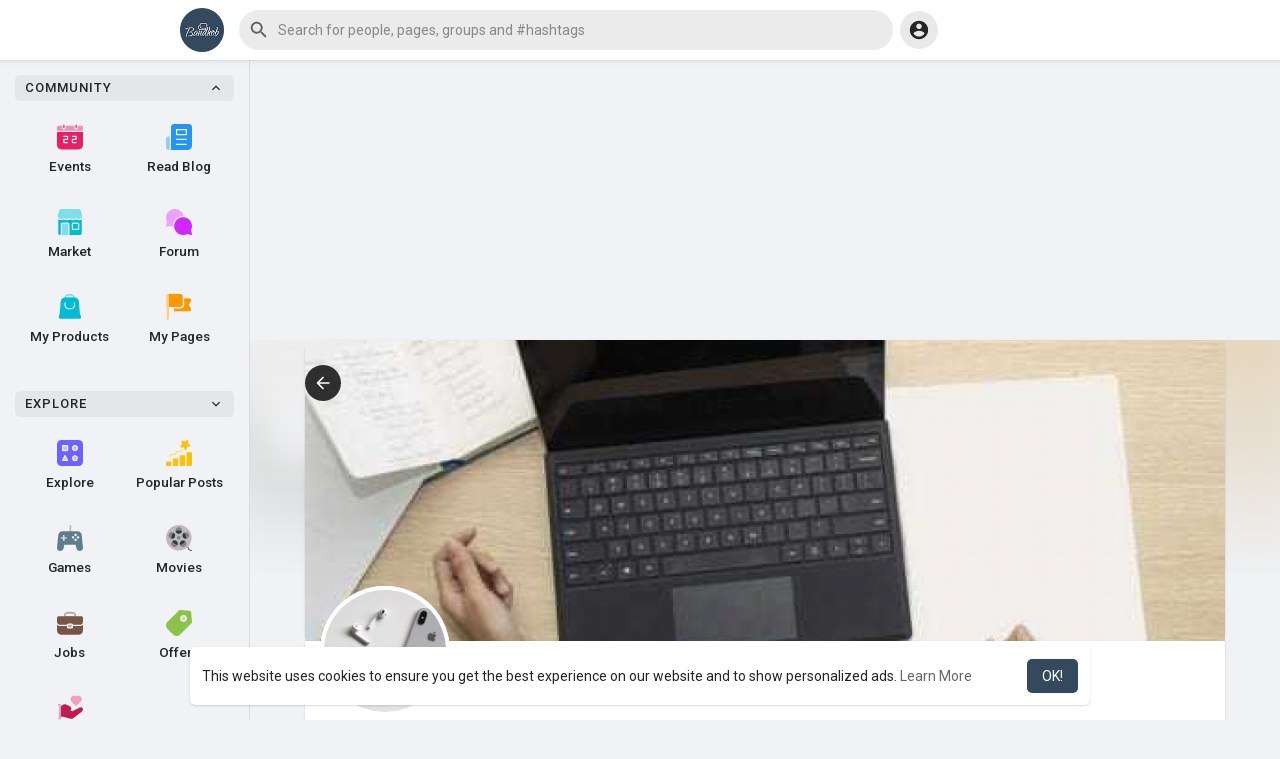

--- FILE ---
content_type: text/html; charset=utf-8
request_url: https://www.google.com/recaptcha/api2/aframe
body_size: -87
content:
<!DOCTYPE HTML><html><head><meta http-equiv="content-type" content="text/html; charset=UTF-8"></head><body><script nonce="cCsPLKAYDOpiCMv2xyVYnA">/** Anti-fraud and anti-abuse applications only. See google.com/recaptcha */ try{var clients={'sodar':'https://pagead2.googlesyndication.com/pagead/sodar?'};window.addEventListener("message",function(a){try{if(a.source===window.parent){var b=JSON.parse(a.data);var c=clients[b['id']];if(c){var d=document.createElement('img');d.src=c+b['params']+'&rc='+(localStorage.getItem("rc::a")?sessionStorage.getItem("rc::b"):"");window.document.body.appendChild(d);sessionStorage.setItem("rc::e",parseInt(sessionStorage.getItem("rc::e")||0)+1);localStorage.setItem("rc::h",'1769112030814');}}}catch(b){}});window.parent.postMessage("_grecaptcha_ready", "*");}catch(b){}</script></body></html>